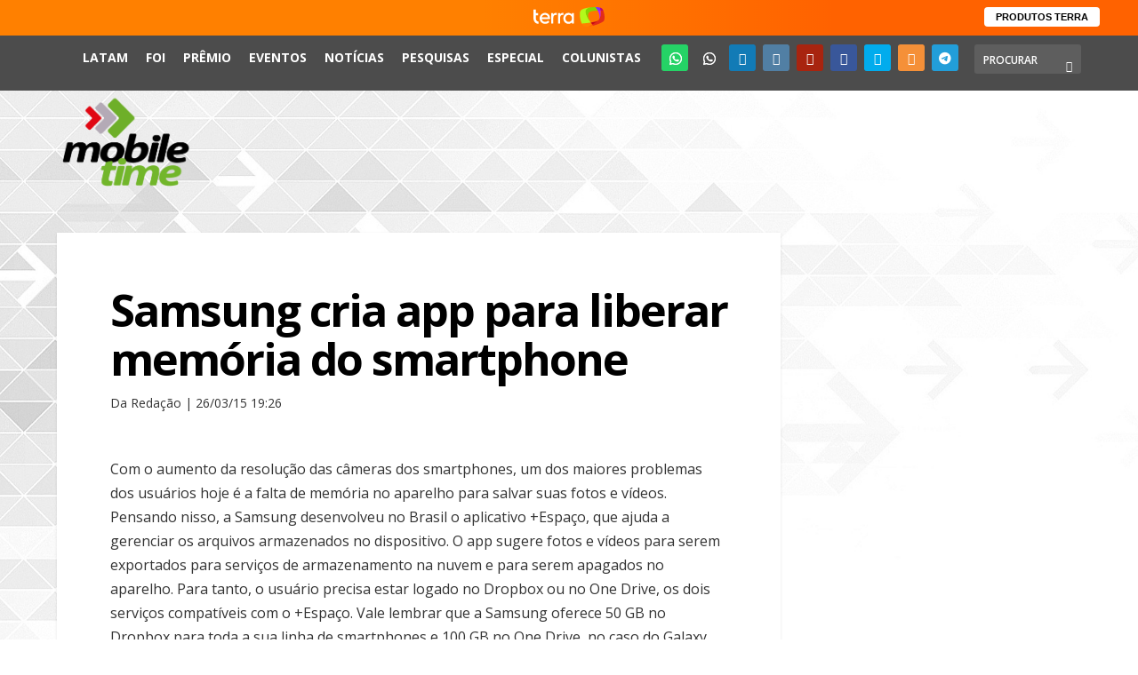

--- FILE ---
content_type: text/html; charset=UTF-8
request_url: https://www.mobiletime.com.br/noticias/26/03/2015/samsung-cria-app-para-liberar-memoria-do-smartphone/
body_size: 17108
content:
<!DOCTYPE html>
<!--[if IE 6]><html id="ie6" lang="pt-BR"  data-wp-dark-mode-preset="0" prefix="og: https://ogp.me/ns#">
<![endif]-->
<!--[if IE 7]><html id="ie7" lang="pt-BR"  data-wp-dark-mode-preset="0" prefix="og: https://ogp.me/ns#">
<![endif]-->
<!--[if IE 8]><html id="ie8" lang="pt-BR"  data-wp-dark-mode-preset="0" prefix="og: https://ogp.me/ns#">
<![endif]-->
<!--[if !(IE 6) | !(IE 7) | !(IE 8)  ]><!--><html lang="pt-BR"  data-wp-dark-mode-preset="0" prefix="og: https://ogp.me/ns#">
<!--<![endif]--><head><meta charset="UTF-8" /><meta http-equiv="X-UA-Compatible" content="IE=edge"><link rel="pingback" href="https://www.mobiletime.com.br/xmlrpc.php" /><!--[if lt IE 9]> <script src="https://www.mobiletime.com.br/wp-content/themes/Extra/scripts/ext/html5.js" type="text/javascript"></script> <![endif]--><link rel="icon" href="https://www.mobiletime.com.br/wp-content/themes/Extra-Child/images/favicon.ico"><link rel="preconnect" href="https://fonts.gstatic.com" crossorigin /> <script type="text/javascript">window.terra_info_channel = "byte";
window.terra_info_channeldetail = "Mobile Time";</script> <script type="text/javascript" src="https://www.terra.com.br/globalSTATIC/fe/zaz-app-t360-navbar-partner/_js/metrics.js" async></script> <script type="text/javascript" src="https://www.terra.com.br/api/igniter/script?s=t360.navbar.partners&p=static&async=true"></script> <script type="text/javascript">let jqueryParams=[],jQuery=function(r){return jqueryParams=[...jqueryParams,r],jQuery},$=function(r){return jqueryParams=[...jqueryParams,r],$};window.jQuery=jQuery,window.$=jQuery;let customHeadScripts=!1;jQuery.fn=jQuery.prototype={},$.fn=jQuery.prototype={},jQuery.noConflict=function(r){if(window.jQuery)return jQuery=window.jQuery,$=window.jQuery,customHeadScripts=!0,jQuery.noConflict},jQuery.ready=function(r){jqueryParams=[...jqueryParams,r]},$.ready=function(r){jqueryParams=[...jqueryParams,r]},jQuery.load=function(r){jqueryParams=[...jqueryParams,r]},$.load=function(r){jqueryParams=[...jqueryParams,r]},jQuery.fn.ready=function(r){jqueryParams=[...jqueryParams,r]},$.fn.ready=function(r){jqueryParams=[...jqueryParams,r]};</script> <title>Samsung cria app para liberar memória do smartphone - Mobile Time</title><meta name="description" content="+Espaço sugere fotos e vídeos para serem exportados para serviços na nuvem, como Dropbox e One Drive"/><meta name="robots" content="follow, index, max-snippet:-1, max-video-preview:-1, max-image-preview:large"/><link rel="canonical" href="https://www.mobiletime.com.br/noticias/26/03/2015/samsung-cria-app-para-liberar-memoria-do-smartphone/" /><meta property="og:locale" content="pt_BR" /><meta property="og:type" content="article" /><meta property="og:title" content="Samsung cria app para liberar memória do smartphone - Mobile Time" /><meta property="og:description" content="+Espaço sugere fotos e vídeos para serem exportados para serviços na nuvem, como Dropbox e One Drive" /><meta property="og:url" content="https://www.mobiletime.com.br/noticias/26/03/2015/samsung-cria-app-para-liberar-memoria-do-smartphone/" /><meta property="og:site_name" content="Mobile Time" /><meta property="article:publisher" content="https://www.facebook.com/mobiletimeoficial" /><meta property="article:tag" content="Conteúdo Móvel" /><meta property="article:section" content="Notícias" /><meta property="og:updated_time" content="2018-07-21T21:58:43-03:00" /><meta property="og:image" content="https://www.mobiletime.com.br/wp-content/uploads/2020/11/800x800px_LogoMT_A.jpg" /><meta property="og:image:secure_url" content="https://www.mobiletime.com.br/wp-content/uploads/2020/11/800x800px_LogoMT_A.jpg" /><meta property="og:image:width" content="800" /><meta property="og:image:height" content="800" /><meta property="og:image:alt" content="Samsung cria app para liberar memória do smartphone" /><meta property="og:image:type" content="image/jpeg" /><meta property="article:published_time" content="2015-03-26T19:26:46-03:00" /><meta property="article:modified_time" content="2018-07-21T21:58:43-03:00" /><meta name="twitter:card" content="summary_large_image" /><meta name="twitter:title" content="Samsung cria app para liberar memória do smartphone - Mobile Time" /><meta name="twitter:description" content="+Espaço sugere fotos e vídeos para serem exportados para serviços na nuvem, como Dropbox e One Drive" /><meta name="twitter:site" content="@mobile_time" /><meta name="twitter:creator" content="@mobile_time" /><meta name="twitter:image" content="https://www.mobiletime.com.br/wp-content/uploads/2020/11/800x800px_LogoMT_A.jpg" /><meta name="twitter:label1" content="Escrito por" /><meta name="twitter:data1" content="Redação" /><meta name="twitter:label2" content="Tempo para leitura" /><meta name="twitter:data2" content="Menos de um minuto" /> <script type="application/ld+json" class="rank-math-schema-pro">{"@context":"https://schema.org","@graph":[{"@type":["Organization","Person"],"@id":"https://www.mobiletime.com.br/#person","name":"Mobile Time","url":"https://www.mobiletime.com.br","sameAs":["https://www.facebook.com/mobiletimeoficial","https://twitter.com/mobile_time","https://instagram.com/mobiletimeoficial","https://www.youtube.com/channel/UCWfbipkJIGH0rYpABAYp5Wg","https://www.linkedin.com/company/mobiletimeoficial/"],"logo":{"@type":"ImageObject","@id":"https://www.mobiletime.com.br/#logo","url":"https://www.mobiletime.com.br/wp-content/uploads/2022/07/Logo_mobiletime_2021-VERT-2.png","contentUrl":"https://www.mobiletime.com.br/wp-content/uploads/2022/07/Logo_mobiletime_2021-VERT-2.png","caption":"Mobile Time","inLanguage":"pt-BR","width":"713","height":"495"},"image":{"@id":"https://www.mobiletime.com.br/#logo"}},{"@type":"WebSite","@id":"https://www.mobiletime.com.br/#website","url":"https://www.mobiletime.com.br","name":"Mobile Time","publisher":{"@id":"https://www.mobiletime.com.br/#person"},"inLanguage":"pt-BR"},{"@type":"ImageObject","@id":"https://www.mobiletime.com.br/wp-content/uploads/2020/11/800x800px_LogoMT_A.jpg","url":"https://www.mobiletime.com.br/wp-content/uploads/2020/11/800x800px_LogoMT_A.jpg","width":"800","height":"800","inLanguage":"pt-BR"},{"@type":"WebPage","@id":"https://www.mobiletime.com.br/noticias/26/03/2015/samsung-cria-app-para-liberar-memoria-do-smartphone/#webpage","url":"https://www.mobiletime.com.br/noticias/26/03/2015/samsung-cria-app-para-liberar-memoria-do-smartphone/","name":"Samsung cria app para liberar mem\u00f3ria do smartphone - Mobile Time","datePublished":"2015-03-26T19:26:46-03:00","dateModified":"2018-07-21T21:58:43-03:00","isPartOf":{"@id":"https://www.mobiletime.com.br/#website"},"primaryImageOfPage":{"@id":"https://www.mobiletime.com.br/wp-content/uploads/2020/11/800x800px_LogoMT_A.jpg"},"inLanguage":"pt-BR"},{"@type":"Person","@id":"https://www.mobiletime.com.br/author/redacao/","name":"Reda\u00e7\u00e3o","url":"https://www.mobiletime.com.br/author/redacao/","image":{"@type":"ImageObject","@id":"https://www.mobiletime.com.br/wp-content/uploads/2018/04/mobile-time-redacao-150x150.png","url":"https://www.mobiletime.com.br/wp-content/uploads/2018/04/mobile-time-redacao-150x150.png","caption":"Reda\u00e7\u00e3o","inLanguage":"pt-BR"}},{"@type":"NewsArticle","headline":"Samsung cria app para liberar mem\u00f3ria do smartphone - Mobile Time","datePublished":"2015-03-26T19:26:46-03:00","dateModified":"2018-07-21T21:58:43-03:00","articleSection":"Not\u00edcias","author":{"@id":"https://www.mobiletime.com.br/author/redacao/","name":"Reda\u00e7\u00e3o"},"publisher":{"@id":"https://www.mobiletime.com.br/#person"},"description":"+Espa\u00e7o sugere fotos e v\u00eddeos para serem exportados para servi\u00e7os na nuvem, como Dropbox e One Drive","copyrightYear":"2018","copyrightHolder":{"@id":"https://www.mobiletime.com.br/#person"},"name":"Samsung cria app para liberar mem\u00f3ria do smartphone - Mobile Time","@id":"https://www.mobiletime.com.br/noticias/26/03/2015/samsung-cria-app-para-liberar-memoria-do-smartphone/#richSnippet","isPartOf":{"@id":"https://www.mobiletime.com.br/noticias/26/03/2015/samsung-cria-app-para-liberar-memoria-do-smartphone/#webpage"},"image":{"@id":"https://www.mobiletime.com.br/wp-content/uploads/2020/11/800x800px_LogoMT_A.jpg"},"inLanguage":"pt-BR","mainEntityOfPage":{"@id":"https://www.mobiletime.com.br/noticias/26/03/2015/samsung-cria-app-para-liberar-memoria-do-smartphone/#webpage"}}]}</script> <link rel='dns-prefetch' href='//analytics.fiohost.com.br' /><link rel='dns-prefetch' href='//fonts.googleapis.com' /><link rel='dns-prefetch' href='//use.fontawesome.com' /><link rel="alternate" type="application/rss+xml" title="Feed para Mobile Time &raquo;" href="https://www.mobiletime.com.br/feed/" /><link rel="alternate" title="oEmbed (JSON)" type="application/json+oembed" href="https://www.mobiletime.com.br/wp-json/oembed/1.0/embed?url=https%3A%2F%2Fwww.mobiletime.com.br%2Fnoticias%2F26%2F03%2F2015%2Fsamsung-cria-app-para-liberar-memoria-do-smartphone%2F" /><link rel="alternate" title="oEmbed (XML)" type="text/xml+oembed" href="https://www.mobiletime.com.br/wp-json/oembed/1.0/embed?url=https%3A%2F%2Fwww.mobiletime.com.br%2Fnoticias%2F26%2F03%2F2015%2Fsamsung-cria-app-para-liberar-memoria-do-smartphone%2F&#038;format=xml" /><meta content="Extra Child Mobile Time v.2.0.0" name="generator"/><link data-optimized="2" rel="stylesheet" href="https://www.mobiletime.com.br/wp-content/litespeed/css/5f8795de78554415c48cd643b070b688.css?ver=a4cd3" /><style id='global-styles-inline-css' type='text/css'>:root{--wp--preset--aspect-ratio--square: 1;--wp--preset--aspect-ratio--4-3: 4/3;--wp--preset--aspect-ratio--3-4: 3/4;--wp--preset--aspect-ratio--3-2: 3/2;--wp--preset--aspect-ratio--2-3: 2/3;--wp--preset--aspect-ratio--16-9: 16/9;--wp--preset--aspect-ratio--9-16: 9/16;--wp--preset--color--black: #000000;--wp--preset--color--cyan-bluish-gray: #abb8c3;--wp--preset--color--white: #ffffff;--wp--preset--color--pale-pink: #f78da7;--wp--preset--color--vivid-red: #cf2e2e;--wp--preset--color--luminous-vivid-orange: #ff6900;--wp--preset--color--luminous-vivid-amber: #fcb900;--wp--preset--color--light-green-cyan: #7bdcb5;--wp--preset--color--vivid-green-cyan: #00d084;--wp--preset--color--pale-cyan-blue: #8ed1fc;--wp--preset--color--vivid-cyan-blue: #0693e3;--wp--preset--color--vivid-purple: #9b51e0;--wp--preset--gradient--vivid-cyan-blue-to-vivid-purple: linear-gradient(135deg,rgb(6,147,227) 0%,rgb(155,81,224) 100%);--wp--preset--gradient--light-green-cyan-to-vivid-green-cyan: linear-gradient(135deg,rgb(122,220,180) 0%,rgb(0,208,130) 100%);--wp--preset--gradient--luminous-vivid-amber-to-luminous-vivid-orange: linear-gradient(135deg,rgb(252,185,0) 0%,rgb(255,105,0) 100%);--wp--preset--gradient--luminous-vivid-orange-to-vivid-red: linear-gradient(135deg,rgb(255,105,0) 0%,rgb(207,46,46) 100%);--wp--preset--gradient--very-light-gray-to-cyan-bluish-gray: linear-gradient(135deg,rgb(238,238,238) 0%,rgb(169,184,195) 100%);--wp--preset--gradient--cool-to-warm-spectrum: linear-gradient(135deg,rgb(74,234,220) 0%,rgb(151,120,209) 20%,rgb(207,42,186) 40%,rgb(238,44,130) 60%,rgb(251,105,98) 80%,rgb(254,248,76) 100%);--wp--preset--gradient--blush-light-purple: linear-gradient(135deg,rgb(255,206,236) 0%,rgb(152,150,240) 100%);--wp--preset--gradient--blush-bordeaux: linear-gradient(135deg,rgb(254,205,165) 0%,rgb(254,45,45) 50%,rgb(107,0,62) 100%);--wp--preset--gradient--luminous-dusk: linear-gradient(135deg,rgb(255,203,112) 0%,rgb(199,81,192) 50%,rgb(65,88,208) 100%);--wp--preset--gradient--pale-ocean: linear-gradient(135deg,rgb(255,245,203) 0%,rgb(182,227,212) 50%,rgb(51,167,181) 100%);--wp--preset--gradient--electric-grass: linear-gradient(135deg,rgb(202,248,128) 0%,rgb(113,206,126) 100%);--wp--preset--gradient--midnight: linear-gradient(135deg,rgb(2,3,129) 0%,rgb(40,116,252) 100%);--wp--preset--font-size--small: 13px;--wp--preset--font-size--medium: 20px;--wp--preset--font-size--large: 36px;--wp--preset--font-size--x-large: 42px;--wp--preset--spacing--20: 0.44rem;--wp--preset--spacing--30: 0.67rem;--wp--preset--spacing--40: 1rem;--wp--preset--spacing--50: 1.5rem;--wp--preset--spacing--60: 2.25rem;--wp--preset--spacing--70: 3.38rem;--wp--preset--spacing--80: 5.06rem;--wp--preset--shadow--natural: 6px 6px 9px rgba(0, 0, 0, 0.2);--wp--preset--shadow--deep: 12px 12px 50px rgba(0, 0, 0, 0.4);--wp--preset--shadow--sharp: 6px 6px 0px rgba(0, 0, 0, 0.2);--wp--preset--shadow--outlined: 6px 6px 0px -3px rgb(255, 255, 255), 6px 6px rgb(0, 0, 0);--wp--preset--shadow--crisp: 6px 6px 0px rgb(0, 0, 0);}:root { --wp--style--global--content-size: 856px;--wp--style--global--wide-size: 1280px; }:where(body) { margin: 0; }.wp-site-blocks > .alignleft { float: left; margin-right: 2em; }.wp-site-blocks > .alignright { float: right; margin-left: 2em; }.wp-site-blocks > .aligncenter { justify-content: center; margin-left: auto; margin-right: auto; }:where(.is-layout-flex){gap: 0.5em;}:where(.is-layout-grid){gap: 0.5em;}.is-layout-flow > .alignleft{float: left;margin-inline-start: 0;margin-inline-end: 2em;}.is-layout-flow > .alignright{float: right;margin-inline-start: 2em;margin-inline-end: 0;}.is-layout-flow > .aligncenter{margin-left: auto !important;margin-right: auto !important;}.is-layout-constrained > .alignleft{float: left;margin-inline-start: 0;margin-inline-end: 2em;}.is-layout-constrained > .alignright{float: right;margin-inline-start: 2em;margin-inline-end: 0;}.is-layout-constrained > .aligncenter{margin-left: auto !important;margin-right: auto !important;}.is-layout-constrained > :where(:not(.alignleft):not(.alignright):not(.alignfull)){max-width: var(--wp--style--global--content-size);margin-left: auto !important;margin-right: auto !important;}.is-layout-constrained > .alignwide{max-width: var(--wp--style--global--wide-size);}body .is-layout-flex{display: flex;}.is-layout-flex{flex-wrap: wrap;align-items: center;}.is-layout-flex > :is(*, div){margin: 0;}body .is-layout-grid{display: grid;}.is-layout-grid > :is(*, div){margin: 0;}body{padding-top: 0px;padding-right: 0px;padding-bottom: 0px;padding-left: 0px;}:root :where(.wp-element-button, .wp-block-button__link){background-color: #32373c;border-width: 0;color: #fff;font-family: inherit;font-size: inherit;font-style: inherit;font-weight: inherit;letter-spacing: inherit;line-height: inherit;padding-top: calc(0.667em + 2px);padding-right: calc(1.333em + 2px);padding-bottom: calc(0.667em + 2px);padding-left: calc(1.333em + 2px);text-decoration: none;text-transform: inherit;}.has-black-color{color: var(--wp--preset--color--black) !important;}.has-cyan-bluish-gray-color{color: var(--wp--preset--color--cyan-bluish-gray) !important;}.has-white-color{color: var(--wp--preset--color--white) !important;}.has-pale-pink-color{color: var(--wp--preset--color--pale-pink) !important;}.has-vivid-red-color{color: var(--wp--preset--color--vivid-red) !important;}.has-luminous-vivid-orange-color{color: var(--wp--preset--color--luminous-vivid-orange) !important;}.has-luminous-vivid-amber-color{color: var(--wp--preset--color--luminous-vivid-amber) !important;}.has-light-green-cyan-color{color: var(--wp--preset--color--light-green-cyan) !important;}.has-vivid-green-cyan-color{color: var(--wp--preset--color--vivid-green-cyan) !important;}.has-pale-cyan-blue-color{color: var(--wp--preset--color--pale-cyan-blue) !important;}.has-vivid-cyan-blue-color{color: var(--wp--preset--color--vivid-cyan-blue) !important;}.has-vivid-purple-color{color: var(--wp--preset--color--vivid-purple) !important;}.has-black-background-color{background-color: var(--wp--preset--color--black) !important;}.has-cyan-bluish-gray-background-color{background-color: var(--wp--preset--color--cyan-bluish-gray) !important;}.has-white-background-color{background-color: var(--wp--preset--color--white) !important;}.has-pale-pink-background-color{background-color: var(--wp--preset--color--pale-pink) !important;}.has-vivid-red-background-color{background-color: var(--wp--preset--color--vivid-red) !important;}.has-luminous-vivid-orange-background-color{background-color: var(--wp--preset--color--luminous-vivid-orange) !important;}.has-luminous-vivid-amber-background-color{background-color: var(--wp--preset--color--luminous-vivid-amber) !important;}.has-light-green-cyan-background-color{background-color: var(--wp--preset--color--light-green-cyan) !important;}.has-vivid-green-cyan-background-color{background-color: var(--wp--preset--color--vivid-green-cyan) !important;}.has-pale-cyan-blue-background-color{background-color: var(--wp--preset--color--pale-cyan-blue) !important;}.has-vivid-cyan-blue-background-color{background-color: var(--wp--preset--color--vivid-cyan-blue) !important;}.has-vivid-purple-background-color{background-color: var(--wp--preset--color--vivid-purple) !important;}.has-black-border-color{border-color: var(--wp--preset--color--black) !important;}.has-cyan-bluish-gray-border-color{border-color: var(--wp--preset--color--cyan-bluish-gray) !important;}.has-white-border-color{border-color: var(--wp--preset--color--white) !important;}.has-pale-pink-border-color{border-color: var(--wp--preset--color--pale-pink) !important;}.has-vivid-red-border-color{border-color: var(--wp--preset--color--vivid-red) !important;}.has-luminous-vivid-orange-border-color{border-color: var(--wp--preset--color--luminous-vivid-orange) !important;}.has-luminous-vivid-amber-border-color{border-color: var(--wp--preset--color--luminous-vivid-amber) !important;}.has-light-green-cyan-border-color{border-color: var(--wp--preset--color--light-green-cyan) !important;}.has-vivid-green-cyan-border-color{border-color: var(--wp--preset--color--vivid-green-cyan) !important;}.has-pale-cyan-blue-border-color{border-color: var(--wp--preset--color--pale-cyan-blue) !important;}.has-vivid-cyan-blue-border-color{border-color: var(--wp--preset--color--vivid-cyan-blue) !important;}.has-vivid-purple-border-color{border-color: var(--wp--preset--color--vivid-purple) !important;}.has-vivid-cyan-blue-to-vivid-purple-gradient-background{background: var(--wp--preset--gradient--vivid-cyan-blue-to-vivid-purple) !important;}.has-light-green-cyan-to-vivid-green-cyan-gradient-background{background: var(--wp--preset--gradient--light-green-cyan-to-vivid-green-cyan) !important;}.has-luminous-vivid-amber-to-luminous-vivid-orange-gradient-background{background: var(--wp--preset--gradient--luminous-vivid-amber-to-luminous-vivid-orange) !important;}.has-luminous-vivid-orange-to-vivid-red-gradient-background{background: var(--wp--preset--gradient--luminous-vivid-orange-to-vivid-red) !important;}.has-very-light-gray-to-cyan-bluish-gray-gradient-background{background: var(--wp--preset--gradient--very-light-gray-to-cyan-bluish-gray) !important;}.has-cool-to-warm-spectrum-gradient-background{background: var(--wp--preset--gradient--cool-to-warm-spectrum) !important;}.has-blush-light-purple-gradient-background{background: var(--wp--preset--gradient--blush-light-purple) !important;}.has-blush-bordeaux-gradient-background{background: var(--wp--preset--gradient--blush-bordeaux) !important;}.has-luminous-dusk-gradient-background{background: var(--wp--preset--gradient--luminous-dusk) !important;}.has-pale-ocean-gradient-background{background: var(--wp--preset--gradient--pale-ocean) !important;}.has-electric-grass-gradient-background{background: var(--wp--preset--gradient--electric-grass) !important;}.has-midnight-gradient-background{background: var(--wp--preset--gradient--midnight) !important;}.has-small-font-size{font-size: var(--wp--preset--font-size--small) !important;}.has-medium-font-size{font-size: var(--wp--preset--font-size--medium) !important;}.has-large-font-size{font-size: var(--wp--preset--font-size--large) !important;}.has-x-large-font-size{font-size: var(--wp--preset--font-size--x-large) !important;}
/*# sourceURL=global-styles-inline-css */</style><style id='font-awesome-svg-styles-default-inline-css' type='text/css'>.svg-inline--fa {
  display: inline-block;
  height: 1em;
  overflow: visible;
  vertical-align: -.125em;
}
/*# sourceURL=font-awesome-svg-styles-default-inline-css */</style><style id='font-awesome-svg-styles-inline-css' type='text/css'>.wp-block-font-awesome-icon svg::before,
   .wp-rich-text-font-awesome-icon svg::before {content: unset;}
/*# sourceURL=font-awesome-svg-styles-inline-css */</style><link rel='stylesheet' id='bwg_googlefonts-css' href='https://fonts.googleapis.com/css?family=Ubuntu|Open+Sans&#038;subset=greek,latin,greek-ext,vietnamese,cyrillic-ext,latin-ext,cyrillic' type='text/css' media='all' /><link rel='stylesheet' id='extra-fonts-css' href='https://fonts.googleapis.com/css?family=Open+Sans:300italic,400italic,600italic,700italic,800italic,400,300,600,700,800&#038;subset=latin,latin-ext' type='text/css' media='all' /><link rel='stylesheet' id='font-awesome-official-css' href='https://use.fontawesome.com/releases/v6.3.0/css/all.css' type='text/css' media='all' integrity="sha384-nYX0jQk7JxCp1jdj3j2QdJbEJaTvTlhexnpMjwIkYQLdk9ZE3/g8CBw87XP2N0pR" crossorigin="anonymous" /><link rel='stylesheet' id='font-awesome-official-v4shim-css' href='https://use.fontawesome.com/releases/v6.3.0/css/v4-shims.css' type='text/css' media='all' integrity="sha384-SQz6YOYE9rzJdPMcxCxNEmEuaYeT0ayZY/ZxArYWtTnvBwcfHI6rCwtgsOonZ+08" crossorigin="anonymous" /> <script type="text/javascript" id="post-views-counter-frontend-js-before">/*  */
var pvcArgsFrontend = {"mode":"js","postID":237418,"requestURL":"https:\/\/www.mobiletime.com.br\/wp-admin\/admin-ajax.php","nonce":"b3809204b5","dataStorage":"cookies","multisite":false,"path":"\/","domain":""};

//# sourceURL=post-views-counter-frontend-js-before
/*  */</script> <script data-optimized="1" type="text/javascript" src="https://www.mobiletime.com.br/wp-content/litespeed/js/da882d4936d655ba2aea5e79b6209f60.js?ver=9faf7" id="post-views-counter-frontend-js"></script> <script type="text/javascript" src="https://www.mobiletime.com.br/wp-includes/js/jquery/jquery.min.js?ver=3.7.1" id="jquery-core-js"></script> <script data-optimized="1" type="text/javascript" src="https://www.mobiletime.com.br/wp-content/litespeed/js/075d216fa1a400a36daff813928ffacf.js?ver=88e94" id="jquery-migrate-js"></script> <script type="text/javascript" id="jquery-js-after">/*  */
        jQuery(document).ready(function($) {
            const contentElement = $('#content-area');
            
            if (contentElement.length) {
                contentElement.on('copy', function(e) {
                    // Não impede a cópia
                    // e.preventDefault();
                    
                    // Exibe um alerta
                    alert('O conteúdo do Mobile Time é produzido por uma equipe própria de jornalistas. Os dados contidos nas matérias podem ser aproveitados por terceiros, desde que citada a fonte e incluído o link para a página original do Mobile Time. Para uso integral ou parcial dos textos, solicite nossa autorização: redacao@mobiletime.com.br');
                    
                    // Opcionalmente, você pode registrar o evento de cópia
                    //console.log('Tentativa de cópia detectada na matéria por um visitante não logado');
                });
            } else {
                //console.error('Elemento de conteúdo não encontrado:', '#content-area');
            }
        });
        
jqueryParams.length&&$.each(jqueryParams,function(e,r){if("function"==typeof r){var n=String(r);n.replace("$","jQuery");var a=new Function("return "+n)();$(document).ready(a)}});
//# sourceURL=jquery-js-after
/*  */</script> <script data-optimized="1" type="text/javascript" src="https://www.mobiletime.com.br/wp-content/litespeed/js/ca88f441aa513c418fb610ac02d7c85b.js?ver=7bb16" id="sumoselect-js"></script> <script data-optimized="1" type="text/javascript" src="https://www.mobiletime.com.br/wp-content/litespeed/js/fcba43dcb8c5eabdafb972a51cec0a20.js?ver=a332a" id="bwg_mobile-js"></script> <script data-optimized="1" type="text/javascript" src="https://www.mobiletime.com.br/wp-content/litespeed/js/cbcf31f84eed88b9df2931180233296e.js?ver=a9073" id="mCustomScrollbar-js"></script> <script data-optimized="1" type="text/javascript" src="https://www.mobiletime.com.br/wp-content/litespeed/js/aa07c49ad490b28da686a166a06d178d.js?ver=9f58a" id="jquery-fullscreen-js"></script> <script type="text/javascript" id="bwg_frontend-js-extra">/*  */
var bwg_objectsL10n = {"bwg_field_required":"field is required.","bwg_mail_validation":"This is not a valid email address.","bwg_search_result":"There are no images matching your search.","bwg_select_tag":"Select Tag","bwg_order_by":"Order By","bwg_search":"Search","bwg_show_ecommerce":"Show Ecommerce","bwg_hide_ecommerce":"Hide Ecommerce","bwg_show_comments":"Show Comments","bwg_hide_comments":"Hide Comments","bwg_restore":"Restore","bwg_maximize":"Maximize","bwg_fullscreen":"Fullscreen","bwg_exit_fullscreen":"Exit Fullscreen","bwg_search_tag":"SEARCH...","bwg_tag_no_match":"No tags found","bwg_all_tags_selected":"All tags selected","bwg_tags_selected":"tags selected","play":"Play","pause":"Pause","is_pro":"","bwg_play":"Play","bwg_pause":"Pause","bwg_hide_info":"Hide info","bwg_show_info":"Show info","bwg_hide_rating":"Hide rating","bwg_show_rating":"Show rating","ok":"Ok","cancel":"Cancel","select_all":"Select all","lazy_load":"0","lazy_loader":"https://www.mobiletime.com.br/wp-content/plugins/photo-gallery/images/ajax_loader.png","front_ajax":"0","bwg_tag_see_all":"see all tags","bwg_tag_see_less":"see less tags"};
//# sourceURL=bwg_frontend-js-extra
/*  */</script> <script data-optimized="1" type="text/javascript" src="https://www.mobiletime.com.br/wp-content/litespeed/js/edfdf45211834aaea44bdc24a2672909.js?ver=d7ea1" id="bwg_frontend-js"></script> <script data-optimized="1" type="text/javascript" src="https://www.mobiletime.com.br/wp-content/litespeed/js/1adcfb730b670ef6ce43fc00be51bcc5.js?ver=0cbe1" id="social-divi-admin-script-js"></script> <script data-optimized="1" type="text/javascript" src="https://www.mobiletime.com.br/wp-content/litespeed/js/0fedb754998833d08b32eb8d9feaad5d.js?ver=09a00" id="ppress-flatpickr-js"></script> <script data-optimized="1" type="text/javascript" src="https://www.mobiletime.com.br/wp-content/litespeed/js/fd1970b7720c987de9aee48b3bba9635.js?ver=cf1aa" id="ppress-select2-js"></script> <script type="text/javascript" defer data-domain='mobiletime.com.br' data-api='https://analytics.fiohost.com.br/api/event' data-cfasync='false' src="https://analytics.fiohost.com.br/js/plausible.outbound-links.js?ver=2.5.0" id="plausible-analytics-js"></script> <script type="text/javascript" id="plausible-analytics-js-after">/*  */
window.plausible = window.plausible || function() { (window.plausible.q = window.plausible.q || []).push(arguments) }
//# sourceURL=plausible-analytics-js-after
/*  */</script> <link rel="https://api.w.org/" href="https://www.mobiletime.com.br/wp-json/" /><link rel="alternate" title="JSON" type="application/json" href="https://www.mobiletime.com.br/wp-json/wp/v2/posts/237418" /><link rel='shortlink' href='https://www.mobiletime.com.br/?p=237418' /><style type='text/css'>.rp4wp-related-posts ul{width:100%;padding:0;margin:0;float:left;}
.rp4wp-related-posts ul>li{list-style:none;padding:0;margin:0;padding-bottom:20px;clear:both;}
.rp4wp-related-posts ul>li>p{margin:0;padding:0;}
.rp4wp-related-post-image{width:35%;padding-right:25px;-moz-box-sizing:border-box;-webkit-box-sizing:border-box;box-sizing:border-box;float:left;}</style><meta name="viewport" content="width=device-width, initial-scale=1.0, maximum-scale=1.0, user-scalable=1" /><style>.wp-block-gallery.is-cropped .blocks-gallery-item picture{height:100%;width:100%;}</style><script>jQuery(window).scroll(function(){
if (jQuery(this).scrollTop() > 50) {
jQuery('#top-header').addClass('header-fixed');
} else {
jQuery('#top-header').removeClass('header-fixed');
}
});</script> <script src="https://tracking.fiohost.com.br/api/script.js" data-site-id="32635966c2c3" defer></script><link rel="icon" href="https://www.mobiletime.com.br/wp-content/uploads/2024/03/cropped-192x192px_PerfilWA_SetasMT-32x32.jpg" sizes="32x32" /><link rel="icon" href="https://www.mobiletime.com.br/wp-content/uploads/2024/03/cropped-192x192px_PerfilWA_SetasMT-192x192.jpg" sizes="192x192" /><link rel="apple-touch-icon" href="https://www.mobiletime.com.br/wp-content/uploads/2024/03/cropped-192x192px_PerfilWA_SetasMT-180x180.jpg" /><meta name="msapplication-TileImage" content="https://www.mobiletime.com.br/wp-content/uploads/2024/03/cropped-192x192px_PerfilWA_SetasMT-270x270.jpg" /><style id="et-critical-inline-css"></style><link rel="preload" as="style" id="et-core-unified-deferred-237418-cached-inline-styles" href="https://www.mobiletime.com.br/wp-content/et-cache/237418/et-core-unified-deferred-237418.min.css?ver=1765995818" onload="this.onload=null;this.rel='stylesheet';" /> <script async='async' src='https://www.googletagservices.com/tag/js/gpt.js'></script> <script>var googletag = googletag || {};
		googletag.cmd = googletag.cmd || [];
		
		
			googletag.cmd.push(function() {
			googletag.defineSlot('/21793188778/mobiletimesite_super1', [728, 90], 'div-gpt-ad-1549027868663-0').addService(googletag.pubads());
			googletag.pubads().enableSingleRequest();
			googletag.enableServices();
		});

		googletag.cmd.push(function() {
			googletag.defineSlot('/21793188778/mobiletimesite_full1', [468, 60], 'div-gpt-ad-1549027758259-0').addService(googletag.pubads());
			googletag.pubads().enableSingleRequest();
			googletag.enableServices();
		});

		googletag.cmd.push(function() {
		googletag.defineSlot('/21793188778/mobileTimeSite_selo', [300, 90], 'div-gpt-ad-1622664350567-0').addService(googletag.pubads());
		googletag.pubads().enableSingleRequest();
		googletag.enableServices();
		});

		googletag.cmd.push(function() {
		googletag.defineSlot('/21793188778/mobiletimesite_arroba1', [300, 250], 'div-gpt-ad-1549027557633-0').addService(googletag.pubads());
		googletag.pubads().enableSingleRequest();
		googletag.enableServices();
		});

		googletag.cmd.push(function() {
		googletag.defineSlot('/21793188778/mobiletimesite_arroba2', [300, 250], 'div-gpt-ad-1549027607513-0').addService(googletag.pubads());
		googletag.pubads().enableSingleRequest();
		googletag.enableServices();
		});

		googletag.cmd.push(function() {
		googletag.defineSlot('/21793188778/mobiletimesite_arroba3', [300, 250], 'div-gpt-ad-1549027642762-0').addService(googletag.pubads());
		googletag.pubads().enableSingleRequest();
		googletag.enableServices();
		});

		googletag.cmd.push(function() {
		googletag.defineSlot('/21793188778/mobiletimesite_arroba4', [300, 250], 'div-gpt-ad-1549027669143-0').addService(googletag.pubads());
		googletag.pubads().enableSingleRequest();
		googletag.enableServices();
		});

		googletag.cmd.push(function() {
		googletag.defineSlot('/21793188778/mobiletimesite_arroba5', [300, 250], 'div-gpt-ad-1586355058549-0').addService(googletag.pubads());
		googletag.pubads().enableSingleRequest();
		googletag.enableServices();
		});

	googletag.cmd.push(function() {
		googletag.defineSlot('/21793188778/mobiletimesite_arroba6', [300, 250], 'div-gpt-ad-1757444416278-0').addService(googletag.pubads());
		googletag.pubads().enableSingleRequest();
		googletag.enableServices();
	});

		googletag.cmd.push(function() {
		googletag.defineSlot('/21793188778/mobileTimeSite_arroba7', [300, 250], 'div-gpt-ad-1761616963695-0').addService(googletag.pubads());
		googletag.pubads().enableSingleRequest();
		googletag.enableServices();
		});
		
	   document.documentElement.className = 'js';</script> <style type="text/css">.cor_topo {
			background-color: #4c4c4c !important;
		}</style> <script async src="https://www.googletagmanager.com/gtag/js?id=G-81WFGG4TH0"></script> <script>window.dataLayer = window.dataLayer || [];
	function gtag(){dataLayer.push(arguments);}
	gtag('js', new Date());

	gtag('config', 'G-81WFGG4TH0');</script> </head><body class="wp-singular post-template-default single single-post postid-237418 single-format-standard wp-theme-Extra wp-child-theme-Extra-Child et_extra et_non_fixed_nav et_pb_gutters3 et_primary_nav_dropdown_animation_Default et_secondary_nav_dropdown_animation_Default with_sidebar with_sidebar_right et_includes_sidebar et-db" style="background-image: url('https://www.mobiletime.com.br/wp-content/uploads/2022/07/mt-fundo.jpg');"><div id="page-container" class="page-container"><header class="header left-right"><div id="top-header" class="cor_topo" style=""><div class="container"><div id="et-secondary-nav" class=""><ul id="et-secondary-menu" class="nav"><li id="menu-item-737046" class="menu-item menu-item-type-custom menu-item-object-custom menu-item-737046"><a target="_blank" href="http://www.mobiletime.la">Latam</a></li><li id="menu-item-702205" class="new-menu menu-item menu-item-type-custom menu-item-object-custom menu-item-702205"><a target="_blank" href="https://www.operadorasinovadoras.com.br/">FOI</a></li><li id="menu-item-756020" class="menu-item menu-item-type-custom menu-item-object-custom menu-item-756020"><a href="https://www.mobiletime.com.br/premio">Prêmio</a></li><li id="menu-item-702196" class="new-menu menu-item menu-item-type-custom menu-item-object-custom menu-item-702196"><a href="/eventos/">Eventos</a></li><li id="menu-item-702201" class="new-menu menu-item menu-item-type-custom menu-item-object-custom menu-item-702201"><a href="/noticias/">Notícias</a></li><li id="menu-item-702202" class="new-menu menu-item menu-item-type-custom menu-item-object-custom menu-item-702202"><a target="_blank" href="/pesquisas/">Pesquisas</a></li><li id="menu-item-748791" class="menu-item menu-item-type-taxonomy menu-item-object-category menu-item-748791"><a href="https://www.mobiletime.com.br/especial/">Especial</a></li><li id="menu-item-702204" class="new-menu menu-item menu-item-type-custom menu-item-object-custom menu-item-702204"><a href="/colunistas/">Colunistas</a></li></ul></div><div id="et-info"><ul class="et_pb_module et_pb_social_media_follow et_pb_social_media_follow_0 clearfix et_pb_bg_layout_light et-extra-social-icons" style=""><li class="et_pb_social_media_follow_network_0 et_pb_social_icon et_pb_social_network_link  et-social-whatsapp et-pb-social-fa-icon">
<a href="https://whatsapp.com/channel/0029Va9kHLiCXC3KvpP0li2f" class="icon et_pb_with_border" title="Canal no WhatsApp" target="_blank">
</a></li><li class="et_pb_social_media_follow_network_0 et_pb_social_icon et_pb_social_network_link  et-social-whatsapp et-pb-social-fa-icon">
<a href="https://chat.openai.com/g/g-EDyKUpL9v-mobile-time-gpt" class="icon et_pb_with_border" title="GPT Mobile Time" target="_blank" style="background: url('/wp-content/themes/Extra-Child/assets/newsmobile/chatgpt-icon.webp') !important; background-position: center center; background-size: cover !important;">
</a></li><li class="et-extra-social-icon facebook">
<a href="https://www.facebook.com/mobiletimeoficial" class="et-extra-icon et-extra-icon-background-hover et-extra-icon-facebook" target="_blank"></a></li><li class="et-extra-social-icon twitter">
<a href="https://twitter.com/mobile_time" class="et-extra-icon et-extra-icon-background-hover et-extra-icon-twitter" target="_blank"></a></li><li class="et-extra-social-icon stumbleupon">
<a href="https://www.linkedin.com/company/mobiletimeoficial/" class="et-extra-icon et-extra-icon-background-hover et-extra-icon-stumbleupon" target="_blank"></a></li><li class="et-extra-social-icon instagram">
<a href="https://instagram.com/mobiletimeoficial" class="et-extra-icon et-extra-icon-background-hover et-extra-icon-instagram" target="_blank"></a></li><li class="et-extra-social-icon dribbble">
<a href="https://t.me/mobiletimeoficial" class="et-extra-icon et-extra-icon-background-hover et-extra-icon-dribbble" target="_blank"></a></li><li class="et-extra-social-icon rss">
<a href="https://www.mobiletime.com.br/feed/" class="et-extra-icon et-extra-icon-background-hover et-extra-icon-rss" target="_blank"></a></li><li class="et-extra-social-icon youtube">
<a href="https://www.youtube.com/channel/UCWfbipkJIGH0rYpABAYp5Wg" class="et-extra-icon et-extra-icon-background-hover et-extra-icon-youtube" target="_blank"></a></li></ul><div class="et-top-search" style=""><form role="search" class="et-search-form" method="get" action="https://www.mobiletime.com.br/">
<input type="search" class="et-search-field" placeholder="Procurar" value="" name="s" title="Procurar:" />
<button class="et-search-submit"></button></form></div></div></div></div><div id="main-header-wrapper"><div id="main-header" data-fixed-height="80"><div class="container container-top">
<a class="logo" href="https://www.mobiletime.com.br/" data-fixed-height="51">
<img width="270" height="140" src="https://www.mobiletime.com.br/wp-content/uploads/2022/07/Logo_mobiletime_2021-VERT-2.png.webp" alt="Mobile Time" id="logo" />
</a><div class="etad"><div id="EAS_fif_16885" style=" border:0px; display:block; width: 728px; height: 90px;"><div id='div-gpt-ad-1549027868663-0' style='width: 728px; height:90px;'> <script>googletag.cmd.push(function() { googletag.display('div-gpt-ad-1549027868663-0'); });</script> </div></div></div><div id="et-navigation" class=""><ul id="et-menu" class="nav"><li id="menu-item-571526" class="menu-item menu-item-type-custom menu-item-object-custom menu-item-571526"><a target="_blank" href="http://www.mobiletime.la">Latam</a></li><li id="menu-item-581953" class="menu-item menu-item-type-post_type menu-item-object-page menu-item-581953"><a href="https://www.mobiletime.com.br/eventos/">Eventos</a></li><li id="menu-item-525588" class="menu-item menu-item-type-taxonomy menu-item-object-category current-post-ancestor current-menu-parent current-post-parent menu-item-525588"><a href="https://www.mobiletime.com.br/noticias/">Notícias</a></li><li id="menu-item-352549" class="menu-item menu-item-type-custom menu-item-object-custom menu-item-352549"><a target="_blank" href="https://www.mobiletime.com.br/pesquisas">Pesquisas</a></li><li id="menu-item-736432" class="menu-item menu-item-type-taxonomy menu-item-object-category menu-item-736432"><a href="https://www.mobiletime.com.br/colunistas/">Colunistas</a></li><li id="menu-item-736433" class="menu-item menu-item-type-custom menu-item-object-custom menu-item-736433"><a href="https://www.mobiletime.com.br/cartuns/">Cartuns</a></li></ul><div id="et-mobile-navigation">
<span class="show-menu"><div class="show-menu-button">
<span></span>
<span></span>
<span></span></div><p>Selecione a página</p>
</span><nav></nav></div></div></div></div></div></header><div id="main-content"><div class="container"><div id="content-area" class="clearfix"><div class="et_pb_extra_column_main"><article id="post-237418" class="module single-post-module post-237418 post type-post status-publish format-standard hentry category-noticias tag-conteudo-movel et-doesnt-have-format-content et_post_format-et-post-format-standard"><div class="post-header"><h1 class="entry-title">Samsung cria app para liberar memória do smartphone</h1><div class="post-meta vcard"><p>
Da Redação | 26/03/15 19:26</p></div></div><div class="post-wrap"><div class="post-content entry-content"><p>
Com o aumento da resolu&ccedil;&atilde;o das c&acirc;meras dos smartphones, um dos maiores problemas dos usu&aacute;rios hoje &eacute; a falta de mem&oacute;ria no aparelho para salvar suas fotos e v&iacute;deos. Pensando nisso, a Samsung desenvolveu no Brasil o aplicativo +Espa&ccedil;o, que ajuda a gerenciar os arquivos armazenados no dispositivo. O app sugere fotos e v&iacute;deos para serem exportados para servi&ccedil;os de armazenamento na nuvem e para serem apagados no aparelho. Para tanto, o usu&aacute;rio precisa estar logado no Dropbox ou no One Drive, os dois servi&ccedil;os compat&iacute;veis com o +Espa&ccedil;o. Vale lembrar que a Samsung oferece 50 GB no Dropbox para toda a sua linha de smartphones e 100 GB no One Drive, no caso do Galaxy S6.</p><div class="awac-wrapper"><div class="awac widget text-6"><h4 class="widget-title"></h4><div class="textwidget"><p>&nbsp;</p><p><strong>*********************************</strong></p><p class="p1"><strong>Receba gratuitamente a newsletter do Mobile Time e fique bem informado sobre tecnologia móvel e negócios. <a href="https://www.mobiletime.com.br/newsletter/?swcfpc=1" target="_blank" rel="noopener">Cadastre-se aqui!</a></strong></p><p><strong>E siga o canal do Mobile Time no <a href="https://whatsapp.com/channel/0029Va9kHLiCXC3KvpP0li2f" target="_blank" rel="noopener">WhatsApp!</a></strong></p></div></div></div></div></div><div class="post-footer"><div class="tags-container">
Tags: <a href="https://www.mobiletime.com.br/tag/conteudo-movel/" rel="tag">Conteúdo Móvel</a></div><div class="social-icons ed-social-share-icons"><p class="share-title">Compartilhar:</p>
<a href="https://www.facebook.com/sharer.php?u=https://www.mobiletime.com.br/noticias/26/03/2015/samsung-cria-app-para-liberar-memoria-do-smartphone/&#038;t=Samsung%20cria%20app%20para%20liberar%20mem%C3%B3ria%20do%20smartphone" class="social-share-link" title="Compartilhar &quot; Samsung cria app para liberar memória do smartphone &quot; via Facebook" data-network-name="facebook" data-share-title="Samsung cria app para liberar memória do smartphone" data-share-url="https://www.mobiletime.com.br/noticias/26/03/2015/samsung-cria-app-para-liberar-memoria-do-smartphone/">
<span class="et-extra-icon et-extra-icon-facebook et-extra-icon-background-hover" ></span>
</a><a href="https://twitter.com/intent/tweet?text=Samsung%20cria%20app%20para%20liberar%20mem%C3%B3ria%20do%20smartphone%20https://www.mobiletime.com.br/noticias/26/03/2015/samsung-cria-app-para-liberar-memoria-do-smartphone/" class="social-share-link" title="Compartilhar &quot; Samsung cria app para liberar memória do smartphone &quot; via Twitter" data-network-name="twitter" data-share-title="Samsung cria app para liberar memória do smartphone" data-share-url="https://www.mobiletime.com.br/noticias/26/03/2015/samsung-cria-app-para-liberar-memoria-do-smartphone/">
<span class="et-extra-icon et-extra-icon-twitter et-extra-icon-background-hover" ></span>
</a><a href="https://plus.google.com/share?url=https://www.mobiletime.com.br/noticias/26/03/2015/samsung-cria-app-para-liberar-memoria-do-smartphone/&#038;t=Samsung%20cria%20app%20para%20liberar%20mem%C3%B3ria%20do%20smartphone" class="social-share-link" title="Compartilhar &quot; Samsung cria app para liberar memória do smartphone &quot; via Google +" data-network-name="googleplus" data-share-title="Samsung cria app para liberar memória do smartphone" data-share-url="https://www.mobiletime.com.br/noticias/26/03/2015/samsung-cria-app-para-liberar-memoria-do-smartphone/">
<span class="et-extra-icon et-extra-icon-googleplus et-extra-icon-background-hover" ></span>
</a><a href="https://www.pinterest.com/pin/create/button/?url=https://www.mobiletime.com.br/noticias/26/03/2015/samsung-cria-app-para-liberar-memoria-do-smartphone/&#038;description=Samsung%20cria%20app%20para%20liberar%20mem%C3%B3ria%20do%20smartphone&#038;media=" class="social-share-link" title="Compartilhar &quot; Samsung cria app para liberar memória do smartphone &quot; via Pinterest" data-network-name="pinterest" data-share-title="Samsung cria app para liberar memória do smartphone" data-share-url="https://www.mobiletime.com.br/noticias/26/03/2015/samsung-cria-app-para-liberar-memoria-do-smartphone/">
<span class="et-extra-icon et-extra-icon-pinterest et-extra-icon-background-hover" ></span>
</a><a href="http://www.linkedin.com/shareArticle?mini=true&#038;url=https://www.mobiletime.com.br/noticias/26/03/2015/samsung-cria-app-para-liberar-memoria-do-smartphone/&#038;title=Samsung%20cria%20app%20para%20liberar%20mem%C3%B3ria%20do%20smartphone" class="social-share-link" title="Compartilhar &quot; Samsung cria app para liberar memória do smartphone &quot; via LinkedIn" data-network-name="linkedin" data-share-title="Samsung cria app para liberar memória do smartphone" data-share-url="https://www.mobiletime.com.br/noticias/26/03/2015/samsung-cria-app-para-liberar-memoria-do-smartphone/">
<span class="et-extra-icon et-extra-icon-linkedin et-extra-icon-background-hover" ></span>
</a><a href="#" class="social-share-link" title="Compartilhar &quot; Samsung cria app para liberar memória do smartphone &quot; via Email" data-network-name="basic_email" data-share-title="Samsung cria app para liberar memória do smartphone" data-share-url="https://www.mobiletime.com.br/noticias/26/03/2015/samsung-cria-app-para-liberar-memoria-do-smartphone/">
<span class="et-extra-icon et-extra-icon-basic_email et-extra-icon-background-hover" ></span>
</a><a href="#" class="social-share-link" title="Compartilhar &quot; Samsung cria app para liberar memória do smartphone &quot; via Print" data-network-name="basic_print" data-share-title="Samsung cria app para liberar memória do smartphone" data-share-url="https://www.mobiletime.com.br/noticias/26/03/2015/samsung-cria-app-para-liberar-memoria-do-smartphone/">
<span class="et-extra-icon et-extra-icon-basic_print et-extra-icon-background-hover" ></span>
</a></div><style type="text/css" id="rating-stars">.post-footer .rating-stars #rated-stars img.star-on,
									.post-footer .rating-stars #rating-stars img.star-on {
										background-color: #6cbd48;
									}</style></div></article><div class="et_extra_other_module author-box vcard"><div class="author-box-content clearfix"><div class="author-box-description"><h4>Da Redação</h4><p class="note"></p></div></div></div><div class="et_extra_other_module related_posts_container"><div class='rp4wp-related-posts'><h3>Notícias Relacionadas</h3><ul><li><div class='rp4wp-related-post-content'>
<a href='https://www.mobiletime.com.br/noticias/27/03/2014/samsung-cria-lampadas-conectadas/'>Samsung cria lâmpadas conectadas</a></div></li><li><div class='rp4wp-related-post-content'>
<a href='https://www.mobiletime.com.br/noticias/11/02/2014/samsung-lanca-smartphone-tri-sim/'>Samsung lança smartphone tri-SIM</a></div></li><li><div class='rp4wp-related-post-content'>
<a href='https://www.mobiletime.com.br/noticias/29/04/2013/tim-cria-app-voltado-para-investidores/'>TIM cria app voltado para investidores</a></div></li><li><div class='rp4wp-related-post-content'>
<a href='https://www.mobiletime.com.br/noticias/30/01/2012/tetra-pak-cria-app-sobre-reciclagem/'>Tetra Pak cria app sobre reciclagem</a></div></li><li><div class='rp4wp-related-post-content'>
<a href='https://www.mobiletime.com.br/noticias/27/03/2014/samsung-cria-lampadas-conectadas/'>Samsung cria lâmpadas conectadas</a></div></li></ul></div></div></div><div class="mt-sidebar"><div class="sidebar-blocks"><div class="banners-sidebar"><div class="sidebar-block"><div id="div-gpt-ad-1622664350567-0" class="google-selo sidebar-block-space" style='min-width: 300px; min-height: 90px;'> <script>googletag.cmd.push(function() { googletag.display('div-gpt-ad-1622664350567-0'); });</script> </div></div><div class="sidebar-block"><div id='div-gpt-ad-1549027557633-0' class="google-arroba1 sidebar-block-space" style='height: 250px; width: 300px;'> <script>googletag.cmd.push(function() { googletag.display('div-gpt-ad-1549027557633-0'); });</script> </div></div><div class="sidebar-block"><div id='div-gpt-ad-1549027607513-0' class="google-arroba2 sidebar-block-space" style='height:250px; width:300px;'> <script>googletag.cmd.push(function() { googletag.display('div-gpt-ad-1549027607513-0'); });</script> </div></div><div class="sidebar-block"><div id='div-gpt-ad-1549027642762-0' class="google-arroba3 sidebar-block-space" style='height:250px; width:300px;'> <script>googletag.cmd.push(function() { googletag.display('div-gpt-ad-1549027642762-0'); });</script> </div></div><div class="sidebar-block"><div id='div-gpt-ad-1549027669143-0' class="google-arroba4 sidebar-block-space" style='height:250px; width:300px;'> <script>googletag.cmd.push(function() { googletag.display('div-gpt-ad-1549027669143-0'); });</script> </div></div><div class="sidebar-block"><div id='div-gpt-ad-1586355058549-0' class="google-arroba5 sidebar-block-space" style='width: 300px; height: 250px;'> <script>googletag.cmd.push(function() { googletag.display('div-gpt-ad-1586355058549-0'); });</script> </div></div><div class="sidebar-block"><div id='div-gpt-ad-1757444416278-0' style='min-width: 300px; min-height: 250px;'>
  <script>    googletag.cmd.push(function() { googletag.display('div-gpt-ad-1757444416278-0'); });
 </script> </div></div><div class="sidebar-block"><div id='div-gpt-ad-1761616963695-0' style='min-width: 300px; min-height: 250px;'>
  <script>    googletag.cmd.push(function() { googletag.display('div-gpt-ad-1761616963695-0'); });
 </script> </div></div></div></div></div></div></div></div><div id="newsletterbox" class="et_pb_section et_pb_section_1 et_pb_with_background et_section_regular" ><div class="et_pb_row et_pb_row_0 et_pb_gutters2"><div class="et_pb_column et_pb_column_4_4 et_pb_column_0  et_pb_css_mix_blend_mode_passthrough et-last-child"><div class="et_pb_module et_pb_signup_0 et_pb_newsletter_layout_left_right et_pb_newsletter et_pb_subscribe clearfix  et_pb_text_align_left et_pb_bg_layout_dark"><div class="et_pb_newsletter_description"><h2 class="et_pb_module_header">Assine nossa newsletter</h2><div><p><strong>As principais notícias da indústria móvel, de segunda a sexta, no seu email.</strong></p><p>Para mais informações sobre a coleta e uso dos dados no Mobile Time, <a href="https://www.mobiletime.com.br/politica-de-privacidade/">consulte nossa Política de Privacidade</a></p></div></div><div class="et_pb_newsletter_form"><form method="post" class="et_pb_newsletter_custom_fields"><div class="et_pb_newsletter_result et_pb_newsletter_error"></div><div class="et_pb_newsletter_result et_pb_newsletter_success"><h2>Email cadastrado com sucesso.</h2></div><div class="et_pb_newsletter_fields"><p class="et_pb_newsletter_field et_pb_contact_field_last et_pb_contact_field_last_tablet et_pb_contact_field_last_phone">
<label class="et_pb_contact_form_label" for="et_pb_signup_email" style="display: none;">E-mail</label>
<input id="et_pb_signup_email" class="input" type="text" placeholder="E-mail" name="et_pb_signup_email"></p><p class="et_pb_newsletter_button_wrap">
<a class="et_pb_newsletter_button et_pb_button" href="#" data-icon="">
<span class="et_subscribe_loader"></span>
<span class="et_pb_newsletter_button_text">Inscrever-se</span>
</a></p></div>
<input type="hidden" value="mailchimp" name="et_pb_signup_provider" />
<input type="hidden" value="aa782466a2" name="et_pb_signup_list_id" />
<input type="hidden" value="Eventos Mobile Time" name="et_pb_signup_account_name" />
<input type="hidden" value="true" name="et_pb_signup_ip_address" /><input type="hidden" value="2ef8a2e3f4ef8b1706fe281380c95cb6" name="et_pb_signup_checksum" /></form></div></div></div></div></div><footer id="footer" class="footer_columns_1_2__1_4__1_4"><div class="container"><div class="et_pb_extra_row container-width-change-notify"><div class="et_pb_extra_column odd column-1"><div id="text-3" class="et_pb_widget widget_text"><h4 class="widgettitle"></h4><div class="textwidget"><p>Mobile Time é uma plataforma de conteúdo sobre a indústria móvel e o setor de robôs de conversação, com a produção de notícias, pesquisas e eventos.</p><p><a href="https://www.mobiletime.com.br/o-que-e-mobile-time">SAIBA MAIS</a></p></div></div></div><div class="et_pb_extra_column even column-2"><div id="text-4" class="et_pb_widget widget_text"><h4 class="widgettitle"></h4><div class="textwidget"></div></div></div><div class="et_pb_extra_column even column-4"><div id="text-5" class="et_pb_widget widget_text"><h4 class="widgettitle"></h4><div class="textwidget"><p><a href="https://ajor.org.br/" target="_blank" rel="noopener"><img data-lazyloaded="1" src="[data-uri]" decoding="async" class="alignright wp-image-684509 size-full" data-src="https://www.mobiletime.com.br/wp-content/uploads/2021/07/SELO-PRETO-e1627352886226.jpg" alt="Membro da AJOR - Associação de Jornalismo Digital" width="180" height="120" /><noscript><img decoding="async" class="alignright wp-image-684509 size-full" src="https://www.mobiletime.com.br/wp-content/uploads/2021/07/SELO-PRETO-e1627352886226.jpg" alt="Membro da AJOR - Associação de Jornalismo Digital" width="180" height="120" /></noscript></a></p></div></div></div></div></div><div id="footer-bottom"><div class="container"><p id="footer-info">&copy; Mobile Time 2026. Todos os direitos reservados</p><div id="footer-nav"><ul id="footer-menu" class="bottom-nav"><li id="menu-item-554504" class="menu-item menu-item-type-post_type menu-item-object-page menu-item-554504"><a href="https://www.mobiletime.com.br/o-que-e-mobile-time/">O que é Mobile Time?</a></li><li id="menu-item-554521" class="menu-item menu-item-type-post_type menu-item-object-page menu-item-554521"><a href="https://www.mobiletime.com.br/equipe/">Equipe</a></li><li id="menu-item-554518" class="menu-item menu-item-type-post_type menu-item-object-page menu-item-554518"><a href="https://www.mobiletime.com.br/anuncie-conosco/">Promova a sua marca</a></li><li id="menu-item-685309" class="menu-item menu-item-type-post_type menu-item-object-page menu-item-685309"><a href="https://www.mobiletime.com.br/politica-de-privacidade/">Política de Privacidade</a></li><li id="menu-item-779458" class="menu-item menu-item-type-post_type menu-item-object-page menu-item-779458"><a href="https://www.mobiletime.com.br/politica-de-ia/">Política de IA</a></li><li id="menu-item-554218" class="menu-item menu-item-type-post_type menu-item-object-page menu-item-554218"><a href="https://www.mobiletime.com.br/fale-conosco/">Fale Conosco</a></li></ul><ul class="et-extra-social-icons" style=""><li class="et-extra-social-icon facebook">
<a href="https://www.facebook.com/mobiletimeoficial" class="et-extra-icon et-extra-icon-background-none et-extra-icon-facebook"></a></li><li class="et-extra-social-icon twitter">
<a href="https://twitter.com/mobile_time" class="et-extra-icon et-extra-icon-background-none et-extra-icon-twitter"></a></li><li class="et-extra-social-icon stumbleupon">
<a href="https://www.linkedin.com/company/mobiletimeoficial/" class="et-extra-icon et-extra-icon-background-none et-extra-icon-stumbleupon"></a></li><li class="et-extra-social-icon instagram">
<a href="https://instagram.com/mobiletimeoficial" class="et-extra-icon et-extra-icon-background-none et-extra-icon-instagram"></a></li><li class="et-extra-social-icon dribbble">
<a href="https://t.me/mobiletimeoficial" class="et-extra-icon et-extra-icon-background-none et-extra-icon-dribbble"></a></li><li class="et-extra-social-icon rss">
<a href="https://www.mobiletime.com.br/feed/" class="et-extra-icon et-extra-icon-background-none et-extra-icon-rss"></a></li><li class="et-extra-social-icon youtube">
<a href="https://www.youtube.com/channel/UCWfbipkJIGH0rYpABAYp5Wg" class="et-extra-icon et-extra-icon-background-none et-extra-icon-youtube"></a></li></ul></div></div></div></footer></div><span title="De volta ao topo" id="back_to_top"></span> <script type="speculationrules">{"prefetch":[{"source":"document","where":{"and":[{"href_matches":"/*"},{"not":{"href_matches":["/wp-*.php","/wp-admin/*","/wp-content/uploads/*","/wp-content/*","/wp-content/plugins/*","/wp-content/themes/Extra-Child/*","/wp-content/themes/Extra/*","/*\\?(.+)"]}},{"not":{"selector_matches":"a[rel~=\"nofollow\"]"}},{"not":{"selector_matches":".no-prefetch, .no-prefetch a"}}]},"eagerness":"conservative"}]}</script> <script type="text/javascript">_linkedin_partner_id = "279137";
window._linkedin_data_partner_ids = window._linkedin_data_partner_ids || [];
window._linkedin_data_partner_ids.push(_linkedin_partner_id);</script><script type="text/javascript">(function(l) {
if (!l){window.lintrk = function(a,b){window.lintrk.q.push([a,b])};
window.lintrk.q=[]}
var s = document.getElementsByTagName("script")[0];
var b = document.createElement("script");
b.type = "text/javascript";b.async = true;
b.src = "https://snap.licdn.com/li.lms-analytics/insight.min.js";
s.parentNode.insertBefore(b, s);})(window.lintrk);</script> <noscript>
<img height="1" width="1" style="display:none;" alt="" src="https://px.ads.linkedin.com/collect/?pid=279137&amp;fmt=gif">
</noscript> <script type="text/javascript" id="betterlinks-app-js-extra">/*  */
var betterLinksApp = {"betterlinks_nonce":"560c77517c","ajaxurl":"https://www.mobiletime.com.br/wp-admin/admin-ajax.php","site_url":"https://www.mobiletime.com.br","rest_url":"https://www.mobiletime.com.br/wp-json/","nonce":"884e0e2163","betterlinkspro_version":"2.1.4"};
//# sourceURL=betterlinks-app-js-extra
/*  */</script> <script data-optimized="1" type="text/javascript" src="https://www.mobiletime.com.br/wp-content/litespeed/js/946984466f4558244cd5fdad0796e012.js?ver=f9564" id="betterlinks-app-js"></script> <script type="text/javascript" id="ppress-frontend-script-js-extra">/*  */
var pp_ajax_form = {"ajaxurl":"https://www.mobiletime.com.br/wp-admin/admin-ajax.php","confirm_delete":"Are you sure?","deleting_text":"Deleting...","deleting_error":"An error occurred. Please try again.","nonce":"786a50e70b","disable_ajax_form":"false","is_checkout":"0","is_checkout_tax_enabled":"0","is_checkout_autoscroll_enabled":"true"};
//# sourceURL=ppress-frontend-script-js-extra
/*  */</script> <script data-optimized="1" type="text/javascript" src="https://www.mobiletime.com.br/wp-content/litespeed/js/639f7cdcedf5c99ac34ee022fbe2e649.js?ver=e218b" id="ppress-frontend-script-js"></script> <script data-optimized="1" type="text/javascript" src="https://www.mobiletime.com.br/wp-content/litespeed/js/a23cf3dcff71dc945cf5fabe5d650146.js?ver=c3191" id="masonry-js"></script> <script type="text/javascript" id="extra-scripts-js-extra">/*  */
var EXTRA = {"images_uri":"https://www.mobiletime.com.br/wp-content/themes/Extra/images/","ajaxurl":"https://www.mobiletime.com.br/wp-admin/admin-ajax.php","your_rating":"Sua avalia\u00e7\u00e3o:","item_in_cart_count":"%d Item in Cart","items_in_cart_count":"%d itens no carrinho","item_count":"%d Item","items_count":"%d itens","rating_nonce":"9b3e43bae0","timeline_nonce":"773d87962f","blog_feed_nonce":"2005b75d1a","error":"Ocorreu um problema, tente novamente.","contact_error_name_required":"O campo Nome n\u00e3o pode estar vazio.","contact_error_email_required":"O campo de e-mail n\u00e3o pode estar vazio.","contact_error_email_invalid":"Por favor insira um endere\u00e7o de e-mail v\u00e1lido.","is_ab_testing_active":"","is_cache_plugin_active":"no"};
var et_builder_utils_params = {"condition":{"diviTheme":false,"extraTheme":true},"scrollLocations":["app","top"],"builderScrollLocations":{"desktop":"app","tablet":"app","phone":"app"},"onloadScrollLocation":"app","builderType":"fe"};
var et_frontend_scripts = {"builderCssContainerPrefix":"#et-boc","builderCssLayoutPrefix":"#et-boc .et-l"};
var et_pb_custom = {"ajaxurl":"https://www.mobiletime.com.br/wp-admin/admin-ajax.php","images_uri":"https://www.mobiletime.com.br/wp-content/themes/Extra/images","builder_images_uri":"https://www.mobiletime.com.br/wp-content/themes/Extra/includes/builder/images","et_frontend_nonce":"9464748457","subscription_failed":"Por favor, verifique os campos abaixo para verifique se voc\u00ea digitou as informa\u00e7\u00f5es corretas.","et_ab_log_nonce":"a38d63df39","fill_message":"Por favor, preencha os seguintes campos:","contact_error_message":"Por favor, corrija os seguintes erros:","invalid":"E-mail inv\u00e1lido","captcha":"Captcha","prev":"Anterior","previous":"Anterior","next":"Pr\u00f3ximo","wrong_captcha":"Voc\u00ea digitou o n\u00famero captcha errado.","wrong_checkbox":"Caixa de sele\u00e7\u00e3o","ignore_waypoints":"no","is_divi_theme_used":"","widget_search_selector":".widget_search","ab_tests":[],"is_ab_testing_active":"","page_id":"237418","unique_test_id":"","ab_bounce_rate":"5","is_cache_plugin_active":"no","is_shortcode_tracking":"","tinymce_uri":"https://www.mobiletime.com.br/wp-content/themes/Extra/includes/builder/frontend-builder/assets/vendors","accent_color":"#6cbd48","waypoints_options":[]};
var et_pb_box_shadow_elements = [];
//# sourceURL=extra-scripts-js-extra
/*  */</script> <script data-optimized="1" type="text/javascript" src="https://www.mobiletime.com.br/wp-content/litespeed/js/98d2e16c7caeeaf91bbef8b15f1e6413.js?ver=403ef" id="extra-scripts-js"></script> <script data-optimized="1" type="text/javascript" src="https://www.mobiletime.com.br/wp-content/litespeed/js/62f2f6334513d9084ff0c2e9fb39b805.js?ver=3cdb6" id="fitvids-js"></script> <script data-optimized="1" type="text/javascript" src="https://www.mobiletime.com.br/wp-content/litespeed/js/bc4fec91dfc32bb5c8a6283c4efea0b1.js?ver=5b898" id="et-core-common-js"></script> <script data-no-optimize="1">window.lazyLoadOptions=Object.assign({},{threshold:300},window.lazyLoadOptions||{});!function(t,e){"object"==typeof exports&&"undefined"!=typeof module?module.exports=e():"function"==typeof define&&define.amd?define(e):(t="undefined"!=typeof globalThis?globalThis:t||self).LazyLoad=e()}(this,function(){"use strict";function e(){return(e=Object.assign||function(t){for(var e=1;e<arguments.length;e++){var n,a=arguments[e];for(n in a)Object.prototype.hasOwnProperty.call(a,n)&&(t[n]=a[n])}return t}).apply(this,arguments)}function o(t){return e({},at,t)}function l(t,e){return t.getAttribute(gt+e)}function c(t){return l(t,vt)}function s(t,e){return function(t,e,n){e=gt+e;null!==n?t.setAttribute(e,n):t.removeAttribute(e)}(t,vt,e)}function i(t){return s(t,null),0}function r(t){return null===c(t)}function u(t){return c(t)===_t}function d(t,e,n,a){t&&(void 0===a?void 0===n?t(e):t(e,n):t(e,n,a))}function f(t,e){et?t.classList.add(e):t.className+=(t.className?" ":"")+e}function _(t,e){et?t.classList.remove(e):t.className=t.className.replace(new RegExp("(^|\\s+)"+e+"(\\s+|$)")," ").replace(/^\s+/,"").replace(/\s+$/,"")}function g(t){return t.llTempImage}function v(t,e){!e||(e=e._observer)&&e.unobserve(t)}function b(t,e){t&&(t.loadingCount+=e)}function p(t,e){t&&(t.toLoadCount=e)}function n(t){for(var e,n=[],a=0;e=t.children[a];a+=1)"SOURCE"===e.tagName&&n.push(e);return n}function h(t,e){(t=t.parentNode)&&"PICTURE"===t.tagName&&n(t).forEach(e)}function a(t,e){n(t).forEach(e)}function m(t){return!!t[lt]}function E(t){return t[lt]}function I(t){return delete t[lt]}function y(e,t){var n;m(e)||(n={},t.forEach(function(t){n[t]=e.getAttribute(t)}),e[lt]=n)}function L(a,t){var o;m(a)&&(o=E(a),t.forEach(function(t){var e,n;e=a,(t=o[n=t])?e.setAttribute(n,t):e.removeAttribute(n)}))}function k(t,e,n){f(t,e.class_loading),s(t,st),n&&(b(n,1),d(e.callback_loading,t,n))}function A(t,e,n){n&&t.setAttribute(e,n)}function O(t,e){A(t,rt,l(t,e.data_sizes)),A(t,it,l(t,e.data_srcset)),A(t,ot,l(t,e.data_src))}function w(t,e,n){var a=l(t,e.data_bg_multi),o=l(t,e.data_bg_multi_hidpi);(a=nt&&o?o:a)&&(t.style.backgroundImage=a,n=n,f(t=t,(e=e).class_applied),s(t,dt),n&&(e.unobserve_completed&&v(t,e),d(e.callback_applied,t,n)))}function x(t,e){!e||0<e.loadingCount||0<e.toLoadCount||d(t.callback_finish,e)}function M(t,e,n){t.addEventListener(e,n),t.llEvLisnrs[e]=n}function N(t){return!!t.llEvLisnrs}function z(t){if(N(t)){var e,n,a=t.llEvLisnrs;for(e in a){var o=a[e];n=e,o=o,t.removeEventListener(n,o)}delete t.llEvLisnrs}}function C(t,e,n){var a;delete t.llTempImage,b(n,-1),(a=n)&&--a.toLoadCount,_(t,e.class_loading),e.unobserve_completed&&v(t,n)}function R(i,r,c){var l=g(i)||i;N(l)||function(t,e,n){N(t)||(t.llEvLisnrs={});var a="VIDEO"===t.tagName?"loadeddata":"load";M(t,a,e),M(t,"error",n)}(l,function(t){var e,n,a,o;n=r,a=c,o=u(e=i),C(e,n,a),f(e,n.class_loaded),s(e,ut),d(n.callback_loaded,e,a),o||x(n,a),z(l)},function(t){var e,n,a,o;n=r,a=c,o=u(e=i),C(e,n,a),f(e,n.class_error),s(e,ft),d(n.callback_error,e,a),o||x(n,a),z(l)})}function T(t,e,n){var a,o,i,r,c;t.llTempImage=document.createElement("IMG"),R(t,e,n),m(c=t)||(c[lt]={backgroundImage:c.style.backgroundImage}),i=n,r=l(a=t,(o=e).data_bg),c=l(a,o.data_bg_hidpi),(r=nt&&c?c:r)&&(a.style.backgroundImage='url("'.concat(r,'")'),g(a).setAttribute(ot,r),k(a,o,i)),w(t,e,n)}function G(t,e,n){var a;R(t,e,n),a=e,e=n,(t=Et[(n=t).tagName])&&(t(n,a),k(n,a,e))}function D(t,e,n){var a;a=t,(-1<It.indexOf(a.tagName)?G:T)(t,e,n)}function S(t,e,n){var a;t.setAttribute("loading","lazy"),R(t,e,n),a=e,(e=Et[(n=t).tagName])&&e(n,a),s(t,_t)}function V(t){t.removeAttribute(ot),t.removeAttribute(it),t.removeAttribute(rt)}function j(t){h(t,function(t){L(t,mt)}),L(t,mt)}function F(t){var e;(e=yt[t.tagName])?e(t):m(e=t)&&(t=E(e),e.style.backgroundImage=t.backgroundImage)}function P(t,e){var n;F(t),n=e,r(e=t)||u(e)||(_(e,n.class_entered),_(e,n.class_exited),_(e,n.class_applied),_(e,n.class_loading),_(e,n.class_loaded),_(e,n.class_error)),i(t),I(t)}function U(t,e,n,a){var o;n.cancel_on_exit&&(c(t)!==st||"IMG"===t.tagName&&(z(t),h(o=t,function(t){V(t)}),V(o),j(t),_(t,n.class_loading),b(a,-1),i(t),d(n.callback_cancel,t,e,a)))}function $(t,e,n,a){var o,i,r=(i=t,0<=bt.indexOf(c(i)));s(t,"entered"),f(t,n.class_entered),_(t,n.class_exited),o=t,i=a,n.unobserve_entered&&v(o,i),d(n.callback_enter,t,e,a),r||D(t,n,a)}function q(t){return t.use_native&&"loading"in HTMLImageElement.prototype}function H(t,o,i){t.forEach(function(t){return(a=t).isIntersecting||0<a.intersectionRatio?$(t.target,t,o,i):(e=t.target,n=t,a=o,t=i,void(r(e)||(f(e,a.class_exited),U(e,n,a,t),d(a.callback_exit,e,n,t))));var e,n,a})}function B(e,n){var t;tt&&!q(e)&&(n._observer=new IntersectionObserver(function(t){H(t,e,n)},{root:(t=e).container===document?null:t.container,rootMargin:t.thresholds||t.threshold+"px"}))}function J(t){return Array.prototype.slice.call(t)}function K(t){return t.container.querySelectorAll(t.elements_selector)}function Q(t){return c(t)===ft}function W(t,e){return e=t||K(e),J(e).filter(r)}function X(e,t){var n;(n=K(e),J(n).filter(Q)).forEach(function(t){_(t,e.class_error),i(t)}),t.update()}function t(t,e){var n,a,t=o(t);this._settings=t,this.loadingCount=0,B(t,this),n=t,a=this,Y&&window.addEventListener("online",function(){X(n,a)}),this.update(e)}var Y="undefined"!=typeof window,Z=Y&&!("onscroll"in window)||"undefined"!=typeof navigator&&/(gle|ing|ro)bot|crawl|spider/i.test(navigator.userAgent),tt=Y&&"IntersectionObserver"in window,et=Y&&"classList"in document.createElement("p"),nt=Y&&1<window.devicePixelRatio,at={elements_selector:".lazy",container:Z||Y?document:null,threshold:300,thresholds:null,data_src:"src",data_srcset:"srcset",data_sizes:"sizes",data_bg:"bg",data_bg_hidpi:"bg-hidpi",data_bg_multi:"bg-multi",data_bg_multi_hidpi:"bg-multi-hidpi",data_poster:"poster",class_applied:"applied",class_loading:"litespeed-loading",class_loaded:"litespeed-loaded",class_error:"error",class_entered:"entered",class_exited:"exited",unobserve_completed:!0,unobserve_entered:!1,cancel_on_exit:!0,callback_enter:null,callback_exit:null,callback_applied:null,callback_loading:null,callback_loaded:null,callback_error:null,callback_finish:null,callback_cancel:null,use_native:!1},ot="src",it="srcset",rt="sizes",ct="poster",lt="llOriginalAttrs",st="loading",ut="loaded",dt="applied",ft="error",_t="native",gt="data-",vt="ll-status",bt=[st,ut,dt,ft],pt=[ot],ht=[ot,ct],mt=[ot,it,rt],Et={IMG:function(t,e){h(t,function(t){y(t,mt),O(t,e)}),y(t,mt),O(t,e)},IFRAME:function(t,e){y(t,pt),A(t,ot,l(t,e.data_src))},VIDEO:function(t,e){a(t,function(t){y(t,pt),A(t,ot,l(t,e.data_src))}),y(t,ht),A(t,ct,l(t,e.data_poster)),A(t,ot,l(t,e.data_src)),t.load()}},It=["IMG","IFRAME","VIDEO"],yt={IMG:j,IFRAME:function(t){L(t,pt)},VIDEO:function(t){a(t,function(t){L(t,pt)}),L(t,ht),t.load()}},Lt=["IMG","IFRAME","VIDEO"];return t.prototype={update:function(t){var e,n,a,o=this._settings,i=W(t,o);{if(p(this,i.length),!Z&&tt)return q(o)?(e=o,n=this,i.forEach(function(t){-1!==Lt.indexOf(t.tagName)&&S(t,e,n)}),void p(n,0)):(t=this._observer,o=i,t.disconnect(),a=t,void o.forEach(function(t){a.observe(t)}));this.loadAll(i)}},destroy:function(){this._observer&&this._observer.disconnect(),K(this._settings).forEach(function(t){I(t)}),delete this._observer,delete this._settings,delete this.loadingCount,delete this.toLoadCount},loadAll:function(t){var e=this,n=this._settings;W(t,n).forEach(function(t){v(t,e),D(t,n,e)})},restoreAll:function(){var e=this._settings;K(e).forEach(function(t){P(t,e)})}},t.load=function(t,e){e=o(e);D(t,e)},t.resetStatus=function(t){i(t)},t}),function(t,e){"use strict";function n(){e.body.classList.add("litespeed_lazyloaded")}function a(){console.log("[LiteSpeed] Start Lazy Load"),o=new LazyLoad(Object.assign({},t.lazyLoadOptions||{},{elements_selector:"[data-lazyloaded]",callback_finish:n})),i=function(){o.update()},t.MutationObserver&&new MutationObserver(i).observe(e.documentElement,{childList:!0,subtree:!0,attributes:!0})}var o,i;t.addEventListener?t.addEventListener("load",a,!1):t.attachEvent("onload",a)}(window,document);</script><script defer src="https://static.cloudflareinsights.com/beacon.min.js/vcd15cbe7772f49c399c6a5babf22c1241717689176015" integrity="sha512-ZpsOmlRQV6y907TI0dKBHq9Md29nnaEIPlkf84rnaERnq6zvWvPUqr2ft8M1aS28oN72PdrCzSjY4U6VaAw1EQ==" data-cf-beacon='{"version":"2024.11.0","token":"1a343dc95dac47f188006e96703d9d30","r":1,"server_timing":{"name":{"cfCacheStatus":true,"cfEdge":true,"cfExtPri":true,"cfL4":true,"cfOrigin":true,"cfSpeedBrain":true},"location_startswith":null}}' crossorigin="anonymous"></script>
</body></html>
<!-- Page optimized by LiteSpeed Cache @2026-01-14 14:59:39 -->

<!-- Page cached by LiteSpeed Cache 7.7 on 2026-01-14 14:59:38 -->

--- FILE ---
content_type: text/html; charset=utf-8
request_url: https://www.google.com/recaptcha/api2/aframe
body_size: 267
content:
<!DOCTYPE HTML><html><head><meta http-equiv="content-type" content="text/html; charset=UTF-8"></head><body><script nonce="xgwgX0h0j29lNueMYbinZA">/** Anti-fraud and anti-abuse applications only. See google.com/recaptcha */ try{var clients={'sodar':'https://pagead2.googlesyndication.com/pagead/sodar?'};window.addEventListener("message",function(a){try{if(a.source===window.parent){var b=JSON.parse(a.data);var c=clients[b['id']];if(c){var d=document.createElement('img');d.src=c+b['params']+'&rc='+(localStorage.getItem("rc::a")?sessionStorage.getItem("rc::b"):"");window.document.body.appendChild(d);sessionStorage.setItem("rc::e",parseInt(sessionStorage.getItem("rc::e")||0)+1);localStorage.setItem("rc::h",'1768413583096');}}}catch(b){}});window.parent.postMessage("_grecaptcha_ready", "*");}catch(b){}</script></body></html>